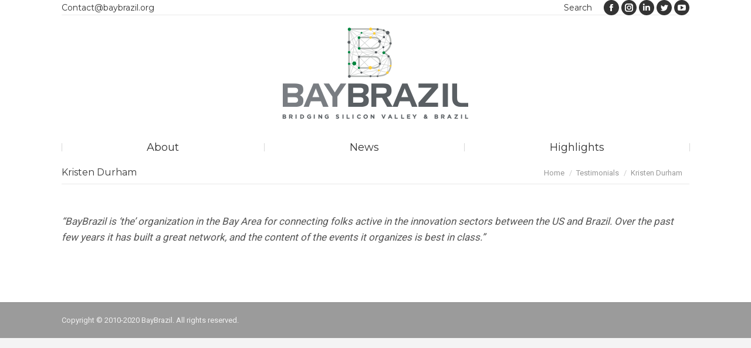

--- FILE ---
content_type: text/html; charset=UTF-8
request_url: https://www.baybrazil.org/dt_testimonials/kristen-durham
body_size: 14030
content:
<!DOCTYPE html>
<!--[if !(IE 6) | !(IE 7) | !(IE 8)  ]><!-->
<html dir="ltr" lang="en-US" prefix="og: https://ogp.me/ns#" class="no-js">
<!--<![endif]-->
<head>
	<meta charset="UTF-8" />
		<meta name="viewport" content="width=device-width, initial-scale=1, maximum-scale=1, user-scalable=0">
		<meta name="theme-color" content="#378e22"/>	<link rel="profile" href="https://gmpg.org/xfn/11" />
	<title>Kristen Durham | BayBrazil</title>

		<!-- All in One SEO 4.9.1.1 - aioseo.com -->
	<meta name="robots" content="max-image-preview:large" />
	<link rel="canonical" href="https://www.baybrazil.org/dt_testimonials/kristen-durham" />
	<meta name="generator" content="All in One SEO (AIOSEO) 4.9.1.1" />
		<meta property="og:locale" content="en_US" />
		<meta property="og:site_name" content="BayBrazil | Bridging Silicon Valley and Brazil" />
		<meta property="og:type" content="article" />
		<meta property="og:title" content="Kristen Durham | BayBrazil" />
		<meta property="og:url" content="https://www.baybrazil.org/dt_testimonials/kristen-durham" />
		<meta property="article:published_time" content="2016-06-14T22:33:22+00:00" />
		<meta property="article:modified_time" content="2016-08-16T21:44:11+00:00" />
		<meta name="twitter:card" content="summary_large_image" />
		<meta name="twitter:title" content="Kristen Durham | BayBrazil" />
		<script type="application/ld+json" class="aioseo-schema">
			{"@context":"https:\/\/schema.org","@graph":[{"@type":"BreadcrumbList","@id":"https:\/\/www.baybrazil.org\/dt_testimonials\/kristen-durham#breadcrumblist","itemListElement":[{"@type":"ListItem","@id":"https:\/\/www.baybrazil.org#listItem","position":1,"name":"Home","item":"https:\/\/www.baybrazil.org","nextItem":{"@type":"ListItem","@id":"https:\/\/www.baybrazil.org\/dt_testimonials#listItem","name":"Testimonials"}},{"@type":"ListItem","@id":"https:\/\/www.baybrazil.org\/dt_testimonials#listItem","position":2,"name":"Testimonials","item":"https:\/\/www.baybrazil.org\/dt_testimonials","nextItem":{"@type":"ListItem","@id":"https:\/\/www.baybrazil.org\/dt_testimonials_category\/home-testimonials#listItem","name":"Home-Testimonials"},"previousItem":{"@type":"ListItem","@id":"https:\/\/www.baybrazil.org#listItem","name":"Home"}},{"@type":"ListItem","@id":"https:\/\/www.baybrazil.org\/dt_testimonials_category\/home-testimonials#listItem","position":3,"name":"Home-Testimonials","item":"https:\/\/www.baybrazil.org\/dt_testimonials_category\/home-testimonials","nextItem":{"@type":"ListItem","@id":"https:\/\/www.baybrazil.org\/dt_testimonials\/kristen-durham#listItem","name":"Kristen Durham"},"previousItem":{"@type":"ListItem","@id":"https:\/\/www.baybrazil.org\/dt_testimonials#listItem","name":"Testimonials"}},{"@type":"ListItem","@id":"https:\/\/www.baybrazil.org\/dt_testimonials\/kristen-durham#listItem","position":4,"name":"Kristen Durham","previousItem":{"@type":"ListItem","@id":"https:\/\/www.baybrazil.org\/dt_testimonials_category\/home-testimonials#listItem","name":"Home-Testimonials"}}]},{"@type":"Organization","@id":"https:\/\/www.baybrazil.org\/#organization","name":"BayBrazil","description":"Bridging Silicon Valley and Brazil","url":"https:\/\/www.baybrazil.org\/"},{"@type":"WebPage","@id":"https:\/\/www.baybrazil.org\/dt_testimonials\/kristen-durham#webpage","url":"https:\/\/www.baybrazil.org\/dt_testimonials\/kristen-durham","name":"Kristen Durham | BayBrazil","inLanguage":"en-US","isPartOf":{"@id":"https:\/\/www.baybrazil.org\/#website"},"breadcrumb":{"@id":"https:\/\/www.baybrazil.org\/dt_testimonials\/kristen-durham#breadcrumblist"},"image":{"@type":"ImageObject","url":"https:\/\/www.baybrazil.org\/wp-content\/uploads\/Kristen-Durham-1.jpg","@id":"https:\/\/www.baybrazil.org\/dt_testimonials\/kristen-durham\/#mainImage","width":100,"height":100},"primaryImageOfPage":{"@id":"https:\/\/www.baybrazil.org\/dt_testimonials\/kristen-durham#mainImage"},"datePublished":"2016-06-14T15:33:22-07:00","dateModified":"2016-08-16T14:44:11-07:00"},{"@type":"WebSite","@id":"https:\/\/www.baybrazil.org\/#website","url":"https:\/\/www.baybrazil.org\/","name":"BayBrazil","description":"Bridging Silicon Valley and Brazil","inLanguage":"en-US","publisher":{"@id":"https:\/\/www.baybrazil.org\/#organization"}}]}
		</script>
		<!-- All in One SEO -->

<link rel='dns-prefetch' href='//cdnjs.cloudflare.com' />
<link rel='dns-prefetch' href='//fonts.googleapis.com' />
<link rel="alternate" type="application/rss+xml" title="BayBrazil &raquo; Feed" href="https://www.baybrazil.org/feed" />
<link rel="alternate" type="application/rss+xml" title="BayBrazil &raquo; Comments Feed" href="https://www.baybrazil.org/comments/feed" />
<link rel="alternate" title="oEmbed (JSON)" type="application/json+oembed" href="https://www.baybrazil.org/wp-json/oembed/1.0/embed?url=https%3A%2F%2Fwww.baybrazil.org%2Fdt_testimonials%2Fkristen-durham" />
<link rel="alternate" title="oEmbed (XML)" type="text/xml+oembed" href="https://www.baybrazil.org/wp-json/oembed/1.0/embed?url=https%3A%2F%2Fwww.baybrazil.org%2Fdt_testimonials%2Fkristen-durham&#038;format=xml" />
<style id='wp-img-auto-sizes-contain-inline-css' type='text/css'>
img:is([sizes=auto i],[sizes^="auto," i]){contain-intrinsic-size:3000px 1500px}
/*# sourceURL=wp-img-auto-sizes-contain-inline-css */
</style>
<link rel='stylesheet' id='layerslider-css' href='https://www.baybrazil.org/wp-content/plugins/LayerSlider/static/layerslider/css/layerslider.css?ver=6.10.2' type='text/css' media='all' />
<link rel='stylesheet' id='ls-google-fonts-css' href='https://fonts.googleapis.com/css?family=Lato:100,300,regular,700,900%7COpen+Sans:300%7CIndie+Flower:regular%7COswald:300,regular,700&#038;subset=latin%2Clatin-ext' type='text/css' media='all' />
<style id='wp-emoji-styles-inline-css' type='text/css'>

	img.wp-smiley, img.emoji {
		display: inline !important;
		border: none !important;
		box-shadow: none !important;
		height: 1em !important;
		width: 1em !important;
		margin: 0 0.07em !important;
		vertical-align: -0.1em !important;
		background: none !important;
		padding: 0 !important;
	}
/*# sourceURL=wp-emoji-styles-inline-css */
</style>
<style id='wp-block-library-inline-css' type='text/css'>
:root{--wp-block-synced-color:#7a00df;--wp-block-synced-color--rgb:122,0,223;--wp-bound-block-color:var(--wp-block-synced-color);--wp-editor-canvas-background:#ddd;--wp-admin-theme-color:#007cba;--wp-admin-theme-color--rgb:0,124,186;--wp-admin-theme-color-darker-10:#006ba1;--wp-admin-theme-color-darker-10--rgb:0,107,160.5;--wp-admin-theme-color-darker-20:#005a87;--wp-admin-theme-color-darker-20--rgb:0,90,135;--wp-admin-border-width-focus:2px}@media (min-resolution:192dpi){:root{--wp-admin-border-width-focus:1.5px}}.wp-element-button{cursor:pointer}:root .has-very-light-gray-background-color{background-color:#eee}:root .has-very-dark-gray-background-color{background-color:#313131}:root .has-very-light-gray-color{color:#eee}:root .has-very-dark-gray-color{color:#313131}:root .has-vivid-green-cyan-to-vivid-cyan-blue-gradient-background{background:linear-gradient(135deg,#00d084,#0693e3)}:root .has-purple-crush-gradient-background{background:linear-gradient(135deg,#34e2e4,#4721fb 50%,#ab1dfe)}:root .has-hazy-dawn-gradient-background{background:linear-gradient(135deg,#faaca8,#dad0ec)}:root .has-subdued-olive-gradient-background{background:linear-gradient(135deg,#fafae1,#67a671)}:root .has-atomic-cream-gradient-background{background:linear-gradient(135deg,#fdd79a,#004a59)}:root .has-nightshade-gradient-background{background:linear-gradient(135deg,#330968,#31cdcf)}:root .has-midnight-gradient-background{background:linear-gradient(135deg,#020381,#2874fc)}:root{--wp--preset--font-size--normal:16px;--wp--preset--font-size--huge:42px}.has-regular-font-size{font-size:1em}.has-larger-font-size{font-size:2.625em}.has-normal-font-size{font-size:var(--wp--preset--font-size--normal)}.has-huge-font-size{font-size:var(--wp--preset--font-size--huge)}.has-text-align-center{text-align:center}.has-text-align-left{text-align:left}.has-text-align-right{text-align:right}.has-fit-text{white-space:nowrap!important}#end-resizable-editor-section{display:none}.aligncenter{clear:both}.items-justified-left{justify-content:flex-start}.items-justified-center{justify-content:center}.items-justified-right{justify-content:flex-end}.items-justified-space-between{justify-content:space-between}.screen-reader-text{border:0;clip-path:inset(50%);height:1px;margin:-1px;overflow:hidden;padding:0;position:absolute;width:1px;word-wrap:normal!important}.screen-reader-text:focus{background-color:#ddd;clip-path:none;color:#444;display:block;font-size:1em;height:auto;left:5px;line-height:normal;padding:15px 23px 14px;text-decoration:none;top:5px;width:auto;z-index:100000}html :where(.has-border-color){border-style:solid}html :where([style*=border-top-color]){border-top-style:solid}html :where([style*=border-right-color]){border-right-style:solid}html :where([style*=border-bottom-color]){border-bottom-style:solid}html :where([style*=border-left-color]){border-left-style:solid}html :where([style*=border-width]){border-style:solid}html :where([style*=border-top-width]){border-top-style:solid}html :where([style*=border-right-width]){border-right-style:solid}html :where([style*=border-bottom-width]){border-bottom-style:solid}html :where([style*=border-left-width]){border-left-style:solid}html :where(img[class*=wp-image-]){height:auto;max-width:100%}:where(figure){margin:0 0 1em}html :where(.is-position-sticky){--wp-admin--admin-bar--position-offset:var(--wp-admin--admin-bar--height,0px)}@media screen and (max-width:600px){html :where(.is-position-sticky){--wp-admin--admin-bar--position-offset:0px}}

/*# sourceURL=wp-block-library-inline-css */
</style><style id='global-styles-inline-css' type='text/css'>
:root{--wp--preset--aspect-ratio--square: 1;--wp--preset--aspect-ratio--4-3: 4/3;--wp--preset--aspect-ratio--3-4: 3/4;--wp--preset--aspect-ratio--3-2: 3/2;--wp--preset--aspect-ratio--2-3: 2/3;--wp--preset--aspect-ratio--16-9: 16/9;--wp--preset--aspect-ratio--9-16: 9/16;--wp--preset--color--black: #000000;--wp--preset--color--cyan-bluish-gray: #abb8c3;--wp--preset--color--white: #FFF;--wp--preset--color--pale-pink: #f78da7;--wp--preset--color--vivid-red: #cf2e2e;--wp--preset--color--luminous-vivid-orange: #ff6900;--wp--preset--color--luminous-vivid-amber: #fcb900;--wp--preset--color--light-green-cyan: #7bdcb5;--wp--preset--color--vivid-green-cyan: #00d084;--wp--preset--color--pale-cyan-blue: #8ed1fc;--wp--preset--color--vivid-cyan-blue: #0693e3;--wp--preset--color--vivid-purple: #9b51e0;--wp--preset--color--accent: #378e22;--wp--preset--color--dark-gray: #111;--wp--preset--color--light-gray: #767676;--wp--preset--gradient--vivid-cyan-blue-to-vivid-purple: linear-gradient(135deg,rgb(6,147,227) 0%,rgb(155,81,224) 100%);--wp--preset--gradient--light-green-cyan-to-vivid-green-cyan: linear-gradient(135deg,rgb(122,220,180) 0%,rgb(0,208,130) 100%);--wp--preset--gradient--luminous-vivid-amber-to-luminous-vivid-orange: linear-gradient(135deg,rgb(252,185,0) 0%,rgb(255,105,0) 100%);--wp--preset--gradient--luminous-vivid-orange-to-vivid-red: linear-gradient(135deg,rgb(255,105,0) 0%,rgb(207,46,46) 100%);--wp--preset--gradient--very-light-gray-to-cyan-bluish-gray: linear-gradient(135deg,rgb(238,238,238) 0%,rgb(169,184,195) 100%);--wp--preset--gradient--cool-to-warm-spectrum: linear-gradient(135deg,rgb(74,234,220) 0%,rgb(151,120,209) 20%,rgb(207,42,186) 40%,rgb(238,44,130) 60%,rgb(251,105,98) 80%,rgb(254,248,76) 100%);--wp--preset--gradient--blush-light-purple: linear-gradient(135deg,rgb(255,206,236) 0%,rgb(152,150,240) 100%);--wp--preset--gradient--blush-bordeaux: linear-gradient(135deg,rgb(254,205,165) 0%,rgb(254,45,45) 50%,rgb(107,0,62) 100%);--wp--preset--gradient--luminous-dusk: linear-gradient(135deg,rgb(255,203,112) 0%,rgb(199,81,192) 50%,rgb(65,88,208) 100%);--wp--preset--gradient--pale-ocean: linear-gradient(135deg,rgb(255,245,203) 0%,rgb(182,227,212) 50%,rgb(51,167,181) 100%);--wp--preset--gradient--electric-grass: linear-gradient(135deg,rgb(202,248,128) 0%,rgb(113,206,126) 100%);--wp--preset--gradient--midnight: linear-gradient(135deg,rgb(2,3,129) 0%,rgb(40,116,252) 100%);--wp--preset--font-size--small: 13px;--wp--preset--font-size--medium: 20px;--wp--preset--font-size--large: 36px;--wp--preset--font-size--x-large: 42px;--wp--preset--spacing--20: 0.44rem;--wp--preset--spacing--30: 0.67rem;--wp--preset--spacing--40: 1rem;--wp--preset--spacing--50: 1.5rem;--wp--preset--spacing--60: 2.25rem;--wp--preset--spacing--70: 3.38rem;--wp--preset--spacing--80: 5.06rem;--wp--preset--shadow--natural: 6px 6px 9px rgba(0, 0, 0, 0.2);--wp--preset--shadow--deep: 12px 12px 50px rgba(0, 0, 0, 0.4);--wp--preset--shadow--sharp: 6px 6px 0px rgba(0, 0, 0, 0.2);--wp--preset--shadow--outlined: 6px 6px 0px -3px rgb(255, 255, 255), 6px 6px rgb(0, 0, 0);--wp--preset--shadow--crisp: 6px 6px 0px rgb(0, 0, 0);}:where(.is-layout-flex){gap: 0.5em;}:where(.is-layout-grid){gap: 0.5em;}body .is-layout-flex{display: flex;}.is-layout-flex{flex-wrap: wrap;align-items: center;}.is-layout-flex > :is(*, div){margin: 0;}body .is-layout-grid{display: grid;}.is-layout-grid > :is(*, div){margin: 0;}:where(.wp-block-columns.is-layout-flex){gap: 2em;}:where(.wp-block-columns.is-layout-grid){gap: 2em;}:where(.wp-block-post-template.is-layout-flex){gap: 1.25em;}:where(.wp-block-post-template.is-layout-grid){gap: 1.25em;}.has-black-color{color: var(--wp--preset--color--black) !important;}.has-cyan-bluish-gray-color{color: var(--wp--preset--color--cyan-bluish-gray) !important;}.has-white-color{color: var(--wp--preset--color--white) !important;}.has-pale-pink-color{color: var(--wp--preset--color--pale-pink) !important;}.has-vivid-red-color{color: var(--wp--preset--color--vivid-red) !important;}.has-luminous-vivid-orange-color{color: var(--wp--preset--color--luminous-vivid-orange) !important;}.has-luminous-vivid-amber-color{color: var(--wp--preset--color--luminous-vivid-amber) !important;}.has-light-green-cyan-color{color: var(--wp--preset--color--light-green-cyan) !important;}.has-vivid-green-cyan-color{color: var(--wp--preset--color--vivid-green-cyan) !important;}.has-pale-cyan-blue-color{color: var(--wp--preset--color--pale-cyan-blue) !important;}.has-vivid-cyan-blue-color{color: var(--wp--preset--color--vivid-cyan-blue) !important;}.has-vivid-purple-color{color: var(--wp--preset--color--vivid-purple) !important;}.has-black-background-color{background-color: var(--wp--preset--color--black) !important;}.has-cyan-bluish-gray-background-color{background-color: var(--wp--preset--color--cyan-bluish-gray) !important;}.has-white-background-color{background-color: var(--wp--preset--color--white) !important;}.has-pale-pink-background-color{background-color: var(--wp--preset--color--pale-pink) !important;}.has-vivid-red-background-color{background-color: var(--wp--preset--color--vivid-red) !important;}.has-luminous-vivid-orange-background-color{background-color: var(--wp--preset--color--luminous-vivid-orange) !important;}.has-luminous-vivid-amber-background-color{background-color: var(--wp--preset--color--luminous-vivid-amber) !important;}.has-light-green-cyan-background-color{background-color: var(--wp--preset--color--light-green-cyan) !important;}.has-vivid-green-cyan-background-color{background-color: var(--wp--preset--color--vivid-green-cyan) !important;}.has-pale-cyan-blue-background-color{background-color: var(--wp--preset--color--pale-cyan-blue) !important;}.has-vivid-cyan-blue-background-color{background-color: var(--wp--preset--color--vivid-cyan-blue) !important;}.has-vivid-purple-background-color{background-color: var(--wp--preset--color--vivid-purple) !important;}.has-black-border-color{border-color: var(--wp--preset--color--black) !important;}.has-cyan-bluish-gray-border-color{border-color: var(--wp--preset--color--cyan-bluish-gray) !important;}.has-white-border-color{border-color: var(--wp--preset--color--white) !important;}.has-pale-pink-border-color{border-color: var(--wp--preset--color--pale-pink) !important;}.has-vivid-red-border-color{border-color: var(--wp--preset--color--vivid-red) !important;}.has-luminous-vivid-orange-border-color{border-color: var(--wp--preset--color--luminous-vivid-orange) !important;}.has-luminous-vivid-amber-border-color{border-color: var(--wp--preset--color--luminous-vivid-amber) !important;}.has-light-green-cyan-border-color{border-color: var(--wp--preset--color--light-green-cyan) !important;}.has-vivid-green-cyan-border-color{border-color: var(--wp--preset--color--vivid-green-cyan) !important;}.has-pale-cyan-blue-border-color{border-color: var(--wp--preset--color--pale-cyan-blue) !important;}.has-vivid-cyan-blue-border-color{border-color: var(--wp--preset--color--vivid-cyan-blue) !important;}.has-vivid-purple-border-color{border-color: var(--wp--preset--color--vivid-purple) !important;}.has-vivid-cyan-blue-to-vivid-purple-gradient-background{background: var(--wp--preset--gradient--vivid-cyan-blue-to-vivid-purple) !important;}.has-light-green-cyan-to-vivid-green-cyan-gradient-background{background: var(--wp--preset--gradient--light-green-cyan-to-vivid-green-cyan) !important;}.has-luminous-vivid-amber-to-luminous-vivid-orange-gradient-background{background: var(--wp--preset--gradient--luminous-vivid-amber-to-luminous-vivid-orange) !important;}.has-luminous-vivid-orange-to-vivid-red-gradient-background{background: var(--wp--preset--gradient--luminous-vivid-orange-to-vivid-red) !important;}.has-very-light-gray-to-cyan-bluish-gray-gradient-background{background: var(--wp--preset--gradient--very-light-gray-to-cyan-bluish-gray) !important;}.has-cool-to-warm-spectrum-gradient-background{background: var(--wp--preset--gradient--cool-to-warm-spectrum) !important;}.has-blush-light-purple-gradient-background{background: var(--wp--preset--gradient--blush-light-purple) !important;}.has-blush-bordeaux-gradient-background{background: var(--wp--preset--gradient--blush-bordeaux) !important;}.has-luminous-dusk-gradient-background{background: var(--wp--preset--gradient--luminous-dusk) !important;}.has-pale-ocean-gradient-background{background: var(--wp--preset--gradient--pale-ocean) !important;}.has-electric-grass-gradient-background{background: var(--wp--preset--gradient--electric-grass) !important;}.has-midnight-gradient-background{background: var(--wp--preset--gradient--midnight) !important;}.has-small-font-size{font-size: var(--wp--preset--font-size--small) !important;}.has-medium-font-size{font-size: var(--wp--preset--font-size--medium) !important;}.has-large-font-size{font-size: var(--wp--preset--font-size--large) !important;}.has-x-large-font-size{font-size: var(--wp--preset--font-size--x-large) !important;}
/*# sourceURL=global-styles-inline-css */
</style>

<style id='classic-theme-styles-inline-css' type='text/css'>
/*! This file is auto-generated */
.wp-block-button__link{color:#fff;background-color:#32373c;border-radius:9999px;box-shadow:none;text-decoration:none;padding:calc(.667em + 2px) calc(1.333em + 2px);font-size:1.125em}.wp-block-file__button{background:#32373c;color:#fff;text-decoration:none}
/*# sourceURL=/wp-includes/css/classic-themes.min.css */
</style>
<link rel='stylesheet' id='contact-form-7-css' href='https://www.baybrazil.org/wp-content/plugins/contact-form-7/includes/css/styles.css?ver=6.1.4' type='text/css' media='all' />
<link rel='stylesheet' id='go-pricing-styles-css' href='https://www.baybrazil.org/wp-content/plugins/go_pricing/assets/css/go_pricing_styles.css?ver=3.4' type='text/css' media='all' />
<link rel='stylesheet' id='collapscore-css-css' href='https://www.baybrazil.org/wp-content/plugins/jquery-collapse-o-matic/css/core_style.css?ver=1.0' type='text/css' media='all' />
<link rel='stylesheet' id='collapseomatic-css-css' href='https://www.baybrazil.org/wp-content/plugins/jquery-collapse-o-matic/css/light_style.css?ver=1.6' type='text/css' media='all' />
<link rel='stylesheet' id='the7-font-css' href='https://www.baybrazil.org/wp-content/themes/dt-the7/fonts/icomoon-the7-font/icomoon-the7-font.min.css?ver=11.9.1' type='text/css' media='all' />
<link rel='stylesheet' id='the7-awesome-fonts-css' href='https://www.baybrazil.org/wp-content/themes/dt-the7/fonts/FontAwesome/css/all.min.css?ver=11.9.1' type='text/css' media='all' />
<link rel='stylesheet' id='the7-awesome-fonts-back-css' href='https://www.baybrazil.org/wp-content/themes/dt-the7/fonts/FontAwesome/back-compat.min.css?ver=11.9.1' type='text/css' media='all' />
<link rel='stylesheet' id='the7-Defaults-css' href='https://www.baybrazil.org/wp-content/uploads/smile_fonts/Defaults/Defaults.css?ver=6.9' type='text/css' media='all' />
<link rel='stylesheet' id='dt-web-fonts-css' href='https://fonts.googleapis.com/css?family=Roboto:400,500,600,700%7CMontserrat:400,600,700%7CAbril+Fatface:400,600,700' type='text/css' media='all' />
<link rel='stylesheet' id='dt-main-css' href='https://www.baybrazil.org/wp-content/themes/dt-the7/css/main.min.css?ver=11.9.1' type='text/css' media='all' />
<style id='dt-main-inline-css' type='text/css'>
body #load {
  display: block;
  height: 100%;
  overflow: hidden;
  position: fixed;
  width: 100%;
  z-index: 9901;
  opacity: 1;
  visibility: visible;
  transition: all .35s ease-out;
}
.load-wrap {
  width: 100%;
  height: 100%;
  background-position: center center;
  background-repeat: no-repeat;
  text-align: center;
  display: -ms-flexbox;
  display: -ms-flex;
  display: flex;
  -ms-align-items: center;
  -ms-flex-align: center;
  align-items: center;
  -ms-flex-flow: column wrap;
  flex-flow: column wrap;
  -ms-flex-pack: center;
  -ms-justify-content: center;
  justify-content: center;
}
.load-wrap > svg {
  position: absolute;
  top: 50%;
  left: 50%;
  transform: translate(-50%,-50%);
}
#load {
  background: var(--the7-elementor-beautiful-loading-bg,rgba(255,255,255,0.75));
  --the7-beautiful-spinner-color2: var(--the7-beautiful-spinner-color,rgba(0,133,62,0.75));
}

/*# sourceURL=dt-main-inline-css */
</style>
<link rel='stylesheet' id='the7-custom-scrollbar-css' href='https://www.baybrazil.org/wp-content/themes/dt-the7/lib/custom-scrollbar/custom-scrollbar.min.css?ver=11.9.1' type='text/css' media='all' />
<link rel='stylesheet' id='the7-wpbakery-css' href='https://www.baybrazil.org/wp-content/themes/dt-the7/css/wpbakery.min.css?ver=11.9.1' type='text/css' media='all' />
<link rel='stylesheet' id='the7-core-css' href='https://www.baybrazil.org/wp-content/plugins/dt-the7-core/assets/css/post-type.min.css?ver=2.7.12' type='text/css' media='all' />
<link rel='stylesheet' id='the7-css-vars-css' href='https://www.baybrazil.org/wp-content/uploads/the7-css/css-vars.css?ver=869636ea0567' type='text/css' media='all' />
<link rel='stylesheet' id='dt-custom-css' href='https://www.baybrazil.org/wp-content/uploads/the7-css/custom.css?ver=869636ea0567' type='text/css' media='all' />
<link rel='stylesheet' id='dt-media-css' href='https://www.baybrazil.org/wp-content/uploads/the7-css/media.css?ver=869636ea0567' type='text/css' media='all' />
<link rel='stylesheet' id='the7-mega-menu-css' href='https://www.baybrazil.org/wp-content/uploads/the7-css/mega-menu.css?ver=869636ea0567' type='text/css' media='all' />
<link rel='stylesheet' id='the7-elements-albums-portfolio-css' href='https://www.baybrazil.org/wp-content/uploads/the7-css/the7-elements-albums-portfolio.css?ver=869636ea0567' type='text/css' media='all' />
<link rel='stylesheet' id='the7-elements-css' href='https://www.baybrazil.org/wp-content/uploads/the7-css/post-type-dynamic.css?ver=869636ea0567' type='text/css' media='all' />
<link rel='stylesheet' id='style-css' href='https://www.baybrazil.org/wp-content/themes/dt-the7/style.css?ver=11.9.1' type='text/css' media='all' />
<script type="text/javascript" src="https://www.baybrazil.org/wp-includes/js/jquery/jquery.min.js?ver=3.7.1" id="jquery-core-js"></script>
<script type="text/javascript" src="https://www.baybrazil.org/wp-includes/js/jquery/jquery-migrate.min.js?ver=3.4.1" id="jquery-migrate-js"></script>
<script type="text/javascript" id="layerslider-greensock-js-extra">
/* <![CDATA[ */
var LS_Meta = {"v":"6.10.2"};
//# sourceURL=layerslider-greensock-js-extra
/* ]]> */
</script>
<script type="text/javascript" src="https://www.baybrazil.org/wp-content/plugins/LayerSlider/static/layerslider/js/greensock.js?ver=1.19.0" id="layerslider-greensock-js"></script>
<script type="text/javascript" src="https://www.baybrazil.org/wp-content/plugins/LayerSlider/static/layerslider/js/layerslider.kreaturamedia.jquery.js?ver=6.10.2" id="layerslider-js"></script>
<script type="text/javascript" src="https://www.baybrazil.org/wp-content/plugins/LayerSlider/static/layerslider/js/layerslider.transitions.js?ver=6.10.2" id="layerslider-transitions-js"></script>
<script type="text/javascript" id="gw-tweenmax-js-before">
/* <![CDATA[ */
var oldGS=window.GreenSockGlobals,oldGSQueue=window._gsQueue,oldGSDefine=window._gsDefine;window._gsDefine=null;delete(window._gsDefine);var gwGS=window.GreenSockGlobals={};
//# sourceURL=gw-tweenmax-js-before
/* ]]> */
</script>
<script type="text/javascript" src="https://cdnjs.cloudflare.com/ajax/libs/gsap/1.11.2/TweenMax.min.js" id="gw-tweenmax-js"></script>
<script type="text/javascript" id="gw-tweenmax-js-after">
/* <![CDATA[ */
try{window.GreenSockGlobals=null;window._gsQueue=null;window._gsDefine=null;delete(window.GreenSockGlobals);delete(window._gsQueue);delete(window._gsDefine);window.GreenSockGlobals=oldGS;window._gsQueue=oldGSQueue;window._gsDefine=oldGSDefine;}catch(e){}
//# sourceURL=gw-tweenmax-js-after
/* ]]> */
</script>
<script type="text/javascript" src="https://www.baybrazil.org/wp-content/plugins/revslider/public/assets/js/rbtools.min.js?ver=6.6.16" async id="tp-tools-js"></script>
<script type="text/javascript" src="https://www.baybrazil.org/wp-content/plugins/revslider/public/assets/js/rs6.min.js?ver=6.6.16" async id="revmin-js"></script>
<script type="text/javascript" id="dt-above-fold-js-extra">
/* <![CDATA[ */
var dtLocal = {"themeUrl":"https://www.baybrazil.org/wp-content/themes/dt-the7","passText":"To view this protected post, enter the password below:","moreButtonText":{"loading":"Loading...","loadMore":"Load more"},"postID":"6214","ajaxurl":"https://www.baybrazil.org/wp-admin/admin-ajax.php","REST":{"baseUrl":"https://www.baybrazil.org/wp-json/the7/v1","endpoints":{"sendMail":"/send-mail"}},"contactMessages":{"required":"One or more fields have an error. Please check and try again.","terms":"Please accept the privacy policy.","fillTheCaptchaError":"Please, fill the captcha."},"captchaSiteKey":"","ajaxNonce":"916165c885","pageData":"","themeSettings":{"smoothScroll":"off","lazyLoading":false,"desktopHeader":{"height":220},"ToggleCaptionEnabled":"disabled","ToggleCaption":"Navigation","floatingHeader":{"showAfter":220,"showMenu":true,"height":100,"logo":{"showLogo":true,"html":"\u003Cimg class=\" preload-me\" src=\"https://www.baybrazil.org/wp-content/uploads/bb_logo-float-200x-d.png\" srcset=\"https://www.baybrazil.org/wp-content/uploads/bb_logo-float-200x-d.png 200w, https://www.baybrazil.org/wp-content/uploads/bb_logo-float-200x-d.png 200w\" width=\"200\" height=\"122\"   sizes=\"200px\" alt=\"BayBrazil\" /\u003E","url":"https://www.baybrazil.org/"}},"topLine":{"floatingTopLine":{"logo":{"showLogo":false,"html":""}}},"mobileHeader":{"firstSwitchPoint":999,"secondSwitchPoint":900,"firstSwitchPointHeight":60,"secondSwitchPointHeight":60,"mobileToggleCaptionEnabled":"disabled","mobileToggleCaption":"Menu"},"stickyMobileHeaderFirstSwitch":{"logo":{"html":"\u003Cimg class=\" preload-me\" src=\"https://www.baybrazil.org/wp-content/uploads/BayBrazil-home.png\" srcset=\"https://www.baybrazil.org/wp-content/uploads/BayBrazil-home.png 214w, https://www.baybrazil.org/wp-content/uploads/BayBrazil-home.png 214w\" width=\"214\" height=\"62\"   sizes=\"214px\" alt=\"BayBrazil\" /\u003E"}},"stickyMobileHeaderSecondSwitch":{"logo":{"html":"\u003Cimg class=\" preload-me\" src=\"https://www.baybrazil.org/wp-content/uploads/BayBrazil-home.png\" srcset=\"https://www.baybrazil.org/wp-content/uploads/BayBrazil-home.png 214w, https://www.baybrazil.org/wp-content/uploads/BayBrazil-home.png 214w\" width=\"214\" height=\"62\"   sizes=\"214px\" alt=\"BayBrazil\" /\u003E"}},"sidebar":{"switchPoint":970},"boxedWidth":"1280px"},"VCMobileScreenWidth":"768"};
var dtShare = {"shareButtonText":{"facebook":"Share on Facebook","twitter":"Tweet","pinterest":"Pin it","linkedin":"Share on Linkedin","whatsapp":"Share on Whatsapp"},"overlayOpacity":"85"};
//# sourceURL=dt-above-fold-js-extra
/* ]]> */
</script>
<script type="text/javascript" src="https://www.baybrazil.org/wp-content/themes/dt-the7/js/above-the-fold.min.js?ver=11.9.1" id="dt-above-fold-js"></script>
<script type="text/javascript" src="http://www.baybrazil.org/wp-content/uploads/wpcu3er/jquery.cu3er.js?ver=6.9" id="cu3er-js"></script>
<script></script><meta name="generator" content="Powered by LayerSlider 6.10.2 - Multi-Purpose, Responsive, Parallax, Mobile-Friendly Slider Plugin for WordPress." />
<!-- LayerSlider updates and docs at: https://layerslider.kreaturamedia.com -->
<link rel="https://api.w.org/" href="https://www.baybrazil.org/wp-json/" /><link rel="alternate" title="JSON" type="application/json" href="https://www.baybrazil.org/wp-json/wp/v2/dt_testimonials/6214" /><link rel="EditURI" type="application/rsd+xml" title="RSD" href="https://www.baybrazil.org/xmlrpc.php?rsd" />
<meta name="generator" content="WordPress 6.9" />
<link rel='shortlink' href='https://www.baybrazil.org/?p=6214' />
<meta property="og:site_name" content="BayBrazil" />
<meta property="og:title" content="Kristen Durham" />
<meta property="og:description" content="&#8220;BayBrazil is ‘the’ organization in the Bay Area for connecting folks active in the innovation sectors between the US and Brazil. Over the past few years it has built a great network, and the content of the events it organizes is best in class.&#8221;  " />
<meta property="og:image" content="https://www.baybrazil.org/wp-content/uploads/Kristen-Durham-1.jpg" />
<meta property="og:url" content="https://www.baybrazil.org/dt_testimonials/kristen-durham" />
<meta property="og:type" content="article" />
<meta name="generator" content="Powered by WPBakery Page Builder - drag and drop page builder for WordPress."/>
<meta name="generator" content="Powered by Slider Revolution 6.6.16 - responsive, Mobile-Friendly Slider Plugin for WordPress with comfortable drag and drop interface." />
<script type="text/javascript" id="the7-loader-script">
document.addEventListener("DOMContentLoaded", function(event) {
	var load = document.getElementById("load");
	if(!load.classList.contains('loader-removed')){
		var removeLoading = setTimeout(function() {
			load.className += " loader-removed";
		}, 300);
	}
});
</script>
		<link rel="icon" href="https://www.baybrazil.org/wp-content/uploads/flavicon.png" type="image/png" sizes="16x16"/><script>function setREVStartSize(e){
			//window.requestAnimationFrame(function() {
				window.RSIW = window.RSIW===undefined ? window.innerWidth : window.RSIW;
				window.RSIH = window.RSIH===undefined ? window.innerHeight : window.RSIH;
				try {
					var pw = document.getElementById(e.c).parentNode.offsetWidth,
						newh;
					pw = pw===0 || isNaN(pw) || (e.l=="fullwidth" || e.layout=="fullwidth") ? window.RSIW : pw;
					e.tabw = e.tabw===undefined ? 0 : parseInt(e.tabw);
					e.thumbw = e.thumbw===undefined ? 0 : parseInt(e.thumbw);
					e.tabh = e.tabh===undefined ? 0 : parseInt(e.tabh);
					e.thumbh = e.thumbh===undefined ? 0 : parseInt(e.thumbh);
					e.tabhide = e.tabhide===undefined ? 0 : parseInt(e.tabhide);
					e.thumbhide = e.thumbhide===undefined ? 0 : parseInt(e.thumbhide);
					e.mh = e.mh===undefined || e.mh=="" || e.mh==="auto" ? 0 : parseInt(e.mh,0);
					if(e.layout==="fullscreen" || e.l==="fullscreen")
						newh = Math.max(e.mh,window.RSIH);
					else{
						e.gw = Array.isArray(e.gw) ? e.gw : [e.gw];
						for (var i in e.rl) if (e.gw[i]===undefined || e.gw[i]===0) e.gw[i] = e.gw[i-1];
						e.gh = e.el===undefined || e.el==="" || (Array.isArray(e.el) && e.el.length==0)? e.gh : e.el;
						e.gh = Array.isArray(e.gh) ? e.gh : [e.gh];
						for (var i in e.rl) if (e.gh[i]===undefined || e.gh[i]===0) e.gh[i] = e.gh[i-1];
											
						var nl = new Array(e.rl.length),
							ix = 0,
							sl;
						e.tabw = e.tabhide>=pw ? 0 : e.tabw;
						e.thumbw = e.thumbhide>=pw ? 0 : e.thumbw;
						e.tabh = e.tabhide>=pw ? 0 : e.tabh;
						e.thumbh = e.thumbhide>=pw ? 0 : e.thumbh;
						for (var i in e.rl) nl[i] = e.rl[i]<window.RSIW ? 0 : e.rl[i];
						sl = nl[0];
						for (var i in nl) if (sl>nl[i] && nl[i]>0) { sl = nl[i]; ix=i;}
						var m = pw>(e.gw[ix]+e.tabw+e.thumbw) ? 1 : (pw-(e.tabw+e.thumbw)) / (e.gw[ix]);
						newh =  (e.gh[ix] * m) + (e.tabh + e.thumbh);
					}
					var el = document.getElementById(e.c);
					if (el!==null && el) el.style.height = newh+"px";
					el = document.getElementById(e.c+"_wrapper");
					if (el!==null && el) {
						el.style.height = newh+"px";
						el.style.display = "block";
					}
				} catch(e){
					console.log("Failure at Presize of Slider:" + e)
				}
			//});
		  };</script>
<noscript><style> .wpb_animate_when_almost_visible { opacity: 1; }</style></noscript><link rel='stylesheet' id='rs-plugin-settings-css' href='https://www.baybrazil.org/wp-content/plugins/revslider/public/assets/css/rs6.css?ver=6.6.16' type='text/css' media='all' />
<style id='rs-plugin-settings-inline-css' type='text/css'>
.tp-caption a{color:#ff7302;text-shadow:none;-webkit-transition:all 0.2s ease-out;-moz-transition:all 0.2s ease-out;-o-transition:all 0.2s ease-out;-ms-transition:all 0.2s ease-out}.tp-caption a:hover{color:#ffa902}
/*# sourceURL=rs-plugin-settings-inline-css */
</style>
</head>
<body id="the7-body" class="wp-singular dt_testimonials-template-default single single-dt_testimonials postid-6214 wp-embed-responsive wp-theme-dt-the7 the7-core-ver-2.7.12 no-comments dt-responsive-on right-mobile-menu-close-icon ouside-menu-close-icon mobile-hamburger-close-bg-enable mobile-hamburger-close-bg-hover-enable  fade-medium-mobile-menu-close-icon fade-medium-menu-close-icon accent-gradient srcset-enabled btn-flat custom-btn-color custom-btn-hover-color phantom-fade phantom-shadow-decoration phantom-custom-logo-on sticky-mobile-header top-header first-switch-logo-left first-switch-menu-right second-switch-logo-left second-switch-menu-right right-mobile-menu layzr-loading-on no-avatars popup-message-style the7-ver-11.9.1 dt-fa-compatibility wpb-js-composer js-comp-ver-7.0 vc_responsive">
<!-- The7 11.9.1 -->
<div id="load" class="ring-loader">
	<div class="load-wrap">
<style type="text/css">
    .the7-spinner {
        width: 72px;
        height: 72px;
        position: relative;
    }
    .the7-spinner > div {
        border-radius: 50%;
        width: 9px;
        left: 0;
        box-sizing: border-box;
        display: block;
        position: absolute;
        border: 9px solid #fff;
        width: 72px;
        height: 72px;
    }
    .the7-spinner-ring-bg{
        opacity: 0.25;
    }
    div.the7-spinner-ring {
        animation: spinner-animation 0.8s cubic-bezier(1, 1, 1, 1) infinite;
        border-color:var(--the7-beautiful-spinner-color2) transparent transparent transparent;
    }

    @keyframes spinner-animation{
        from{
            transform: rotate(0deg);
        }
        to {
            transform: rotate(360deg);
        }
    }
</style>

<div class="the7-spinner">
    <div class="the7-spinner-ring-bg"></div>
    <div class="the7-spinner-ring"></div>
</div></div>
</div>
<div id="page" >
	<a class="skip-link screen-reader-text" href="#content">Skip to content</a>

<div class="masthead classic-header justify logo-center widgets full-height dividers surround shadow-mobile-header-decoration small-mobile-menu-icon mobile-menu-icon-bg-on mobile-menu-icon-hover-bg-on show-sub-menu-on-hover show-device-logo show-mobile-logo"  role="banner">

	<div class="top-bar line-content">
	<div class="top-bar-bg" ></div>
	<div class="left-widgets mini-widgets"><span class="mini-contacts email show-on-desktop in-top-bar-left in-menu-second-switch">Contact@baybrazil.org</span></div><div class="right-widgets mini-widgets"><div class="mini-search show-on-desktop in-top-bar-right near-logo-second-switch popup-search custom-icon"><form class="searchform mini-widget-searchform" role="search" method="get" action="https://www.baybrazil.org/">

	<div class="screen-reader-text">Search:</div>

	
		<a href="" class="submit mini-icon-off"><span>Search</span></a>
		<div class="popup-search-wrap">
			<input type="text" class="field searchform-s" name="s" value="" placeholder="Type and hit enter &hellip;" title="Search form"/>
			<a href="" class="search-icon"><i class="the7-mw-icon-search-bold"></i></a>
		</div>

			<input type="submit" class="assistive-text searchsubmit" value="Go!"/>
</form>
</div><div class="soc-ico show-on-desktop in-top-bar-right hide-on-second-switch custom-bg disabled-border border-off hover-accent-bg hover-disabled-border  hover-border-off"><a title="Facebook page opens in new window" href="https://www.facebook.com/baybrazil" target="_blank" class="facebook"><span class="soc-font-icon"></span><span class="screen-reader-text">Facebook page opens in new window</span></a><a title="Instagram page opens in new window" href="https://www.instagram.com/baybrazil/" target="_blank" class="instagram"><span class="soc-font-icon"></span><span class="screen-reader-text">Instagram page opens in new window</span></a><a title="Linkedin page opens in new window" href="https://www.linkedin.com/company/baybrazil" target="_blank" class="linkedin"><span class="soc-font-icon"></span><span class="screen-reader-text">Linkedin page opens in new window</span></a><a title="Twitter page opens in new window" href="https://twitter.com/Baybrazil" target="_blank" class="twitter"><span class="soc-font-icon"></span><span class="screen-reader-text">Twitter page opens in new window</span></a><a title="YouTube page opens in new window" href="https://www.youtube.com/c/BaybrazilOrg " target="_blank" class="you-tube"><span class="soc-font-icon"></span><span class="screen-reader-text">YouTube page opens in new window</span></a></div></div></div>

	<header class="header-bar">

		<div class="branding">
	<div id="site-title" class="assistive-text">BayBrazil</div>
	<div id="site-description" class="assistive-text">Bridging Silicon Valley and Brazil</div>
	<a class="" href="https://www.baybrazil.org/"><img class=" preload-me" src="https://www.baybrazil.org/wp-content/uploads/bb_logo-350x-dark.png" srcset="https://www.baybrazil.org/wp-content/uploads/bb_logo-350x-dark.png 350w, https://www.baybrazil.org/wp-content/uploads/bb_logo-350x-dark.png 350w" width="350" height="199"   sizes="350px" alt="BayBrazil" /><img class="mobile-logo preload-me" src="https://www.baybrazil.org/wp-content/uploads/BayBrazil-home.png" srcset="https://www.baybrazil.org/wp-content/uploads/BayBrazil-home.png 214w, https://www.baybrazil.org/wp-content/uploads/BayBrazil-home.png 214w" width="214" height="62"   sizes="214px" alt="BayBrazil" /></a><div class="mini-widgets"></div><div class="mini-widgets"></div></div>

		<nav class="navigation">

			<ul id="primary-menu" class="main-nav underline-decoration downwards-line gradient-hover"><li class="menu-item menu-item-type-post_type menu-item-object-page menu-item-has-children menu-item-7487 first has-children depth-0"><a href='https://www.baybrazil.org/about-us' class='not-clickable-item' data-level='1'><span class="menu-item-text"><span class="menu-text">About</span></span></a><ul class="sub-nav hover-style-bg"><li class="menu-item menu-item-type-post_type menu-item-object-page menu-item-7335 first depth-1"><a href='https://www.baybrazil.org/our-team-new' data-level='2'><span class="menu-item-text"><span class="menu-text">Who we are</span></span></a></li> <li class="menu-item menu-item-type-post_type menu-item-object-page menu-item-7336 depth-1"><a href='https://www.baybrazil.org/corporate-partners' data-level='2'><span class="menu-item-text"><span class="menu-text">Corporate Partners</span></span></a></li> <li class="menu-item menu-item-type-post_type menu-item-object-page menu-item-7334 depth-1"><a href='https://www.baybrazil.org/impact' data-level='2'><span class="menu-item-text"><span class="menu-text">Our Impact</span></span></a></li> <li class="menu-item menu-item-type-post_type menu-item-object-page menu-item-40282 depth-1"><a href='https://www.baybrazil.org/baybrazil-fellowship-2' data-level='2'><span class="menu-item-text"><span class="menu-text">Fellowship</span></span></a></li> <li class="menu-item menu-item-type-post_type menu-item-object-page menu-item-35756 depth-1"><a href='https://www.baybrazil.org/testimonials' data-level='2'><span class="menu-item-text"><span class="menu-text">Members Feedback</span></span></a></li> <li class="menu-item menu-item-type-post_type menu-item-object-page menu-item-38187 depth-1"><a href='https://www.baybrazil.org/donate-to-baybrazil' data-level='2'><span class="menu-item-text"><span class="menu-text">Donate to BayBrazil</span></span></a></li> </ul></li> <li class="menu-item menu-item-type-taxonomy menu-item-object-category menu-item-has-children menu-item-7460 has-children depth-0"><a href='https://www.baybrazil.org/category/news' class='not-clickable-item' data-level='1'><span class="menu-item-text"><span class="menu-text">News</span></span></a><ul class="sub-nav hover-style-bg"><li class="menu-item menu-item-type-custom menu-item-object-custom menu-item-40245 first depth-1"><a href='https://www.baybrazil.org/category/news' data-level='2'><span class="menu-item-text"><span class="menu-text">Deals &#038; Investments</span></span></a></li> <li class="menu-item menu-item-type-post_type menu-item-object-post menu-item-40177 depth-1"><a href='https://www.baybrazil.org/baybrazil-in-the-news' data-level='2'><span class="menu-item-text"><span class="menu-text">BayBrazil in the News</span></span></a></li> <li class="menu-item menu-item-type-taxonomy menu-item-object-category menu-item-1977 depth-1"><a href='https://www.baybrazil.org/category/baybrazilians' data-level='2'><span class="menu-item-text"><span class="menu-text">BayBrazilians</span></span></a></li> <li class="menu-item menu-item-type-taxonomy menu-item-object-category menu-item-38733 depth-1"><a href='https://www.baybrazil.org/category/community-articles' data-level='2'><span class="menu-item-text"><span class="menu-text">Community Articles</span></span></a></li> </ul></li> <li class="menu-item menu-item-type-taxonomy menu-item-object-category menu-item-has-children menu-item-7398 last has-children depth-0"><a href='https://www.baybrazil.org/category/events' title='Activities' class='not-clickable-item' data-level='1'><span class="menu-item-text"><span class="menu-text">Highlights</span></span></a><ul class="sub-nav hover-style-bg"><li class="menu-item menu-item-type-post_type menu-item-object-page menu-item-has-children menu-item-38942 first has-children depth-1"><a href='https://www.baybrazil.org/exclusive-events' class='not-clickable-item' data-level='2'><span class="menu-item-text"><span class="menu-text">Exclusive Events</span></span></a><ul class="sub-nav hover-style-bg"><li class="menu-item menu-item-type-post_type menu-item-object-post menu-item-39813 first depth-2"><a href='https://www.baybrazil.org/summit2021' data-level='3'><span class="menu-item-text"><span class="menu-text">Latin America Digital Summit</span></span></a></li> <li class="menu-item menu-item-type-taxonomy menu-item-object-category menu-item-38734 depth-2"><a href='https://www.baybrazil.org/category/events' data-level='3'><span class="menu-item-text"><span class="menu-text">In-Person Events</span></span></a></li> <li class="menu-item menu-item-type-custom menu-item-object-custom menu-item-39130 depth-2"><a href='https://www.baybrazilconference.org/conference' data-level='3'><span class="menu-item-text"><span class="menu-text">Annual Conference</span></span></a></li> </ul></li> <li class="menu-item menu-item-type-post_type menu-item-object-page menu-item-38943 depth-1"><a href='https://www.baybrazil.org/hosting-international-delegations' data-level='2'><span class="menu-item-text"><span class="menu-text">Benchmarking &#038; Meetings</span></span></a></li> <li class="menu-item menu-item-type-post_type menu-item-object-page menu-item-39430 depth-1"><a href='https://www.baybrazil.org/latest/leadership-program-with-brazilian-foundations' data-level='2'><span class="menu-item-text"><span class="menu-text">Leadership program</span></span></a></li> <li class="menu-item menu-item-type-post_type menu-item-object-page menu-item-has-children menu-item-39242 has-children depth-1"><a href='https://www.baybrazil.org/baybrazil-2021-social-impact-initiative-post' class='not-clickable-item' data-level='2'><span class="menu-item-text"><span class="menu-text">Social Impact</span></span></a><ul class="sub-nav hover-style-bg"><li class="menu-item menu-item-type-custom menu-item-object-custom menu-item-39528 first depth-2"><a href='https://www.baybrazil.org/baybrazil-2021-social-impact-initiative-post' data-level='3'><span class="menu-item-text"><span class="menu-text">Social Impact Program</span></span></a></li> <li class="menu-item menu-item-type-post_type menu-item-object-post menu-item-39896 depth-2"><a href='https://www.baybrazil.org/2022-batch' data-level='3'><span class="menu-item-text"><span class="menu-text">2022 batch</span></span></a></li> <li class="menu-item menu-item-type-post_type menu-item-object-page menu-item-39526 depth-2"><a href='https://www.baybrazil.org/2021-batch' data-level='3'><span class="menu-item-text"><span class="menu-text">2021 batch</span></span></a></li> </ul></li> <li class="menu-item menu-item-type-taxonomy menu-item-object-category menu-item-38912 depth-1"><a href='https://www.baybrazil.org/category/tete-a-tech-series' data-level='2'><span class="menu-item-text"><span class="menu-text">Tête-a-Tech Series</span></span></a></li> <li class="menu-item menu-item-type-post_type menu-item-object-page menu-item-38941 depth-1"><a href='https://www.baybrazil.org/mentorship' data-level='2'><span class="menu-item-text"><span class="menu-text">Mentorship</span></span></a></li> </ul></li> </ul>
			
		</nav>

	</header>

</div>
<div role="navigation" class="dt-mobile-header mobile-menu-show-divider">
	<div class="dt-close-mobile-menu-icon"><div class="close-line-wrap"><span class="close-line"></span><span class="close-line"></span><span class="close-line"></span></div></div>	<ul id="mobile-menu" class="mobile-main-nav">
		<li class="menu-item menu-item-type-post_type menu-item-object-page menu-item-has-children menu-item-7487 first has-children depth-0"><a href='https://www.baybrazil.org/about-us' class='not-clickable-item' data-level='1'><span class="menu-item-text"><span class="menu-text">About</span></span></a><ul class="sub-nav hover-style-bg"><li class="menu-item menu-item-type-post_type menu-item-object-page menu-item-7335 first depth-1"><a href='https://www.baybrazil.org/our-team-new' data-level='2'><span class="menu-item-text"><span class="menu-text">Who we are</span></span></a></li> <li class="menu-item menu-item-type-post_type menu-item-object-page menu-item-7336 depth-1"><a href='https://www.baybrazil.org/corporate-partners' data-level='2'><span class="menu-item-text"><span class="menu-text">Corporate Partners</span></span></a></li> <li class="menu-item menu-item-type-post_type menu-item-object-page menu-item-7334 depth-1"><a href='https://www.baybrazil.org/impact' data-level='2'><span class="menu-item-text"><span class="menu-text">Our Impact</span></span></a></li> <li class="menu-item menu-item-type-post_type menu-item-object-page menu-item-40282 depth-1"><a href='https://www.baybrazil.org/baybrazil-fellowship-2' data-level='2'><span class="menu-item-text"><span class="menu-text">Fellowship</span></span></a></li> <li class="menu-item menu-item-type-post_type menu-item-object-page menu-item-35756 depth-1"><a href='https://www.baybrazil.org/testimonials' data-level='2'><span class="menu-item-text"><span class="menu-text">Members Feedback</span></span></a></li> <li class="menu-item menu-item-type-post_type menu-item-object-page menu-item-38187 depth-1"><a href='https://www.baybrazil.org/donate-to-baybrazil' data-level='2'><span class="menu-item-text"><span class="menu-text">Donate to BayBrazil</span></span></a></li> </ul></li> <li class="menu-item menu-item-type-taxonomy menu-item-object-category menu-item-has-children menu-item-7460 has-children depth-0"><a href='https://www.baybrazil.org/category/news' class='not-clickable-item' data-level='1'><span class="menu-item-text"><span class="menu-text">News</span></span></a><ul class="sub-nav hover-style-bg"><li class="menu-item menu-item-type-custom menu-item-object-custom menu-item-40245 first depth-1"><a href='https://www.baybrazil.org/category/news' data-level='2'><span class="menu-item-text"><span class="menu-text">Deals &#038; Investments</span></span></a></li> <li class="menu-item menu-item-type-post_type menu-item-object-post menu-item-40177 depth-1"><a href='https://www.baybrazil.org/baybrazil-in-the-news' data-level='2'><span class="menu-item-text"><span class="menu-text">BayBrazil in the News</span></span></a></li> <li class="menu-item menu-item-type-taxonomy menu-item-object-category menu-item-1977 depth-1"><a href='https://www.baybrazil.org/category/baybrazilians' data-level='2'><span class="menu-item-text"><span class="menu-text">BayBrazilians</span></span></a></li> <li class="menu-item menu-item-type-taxonomy menu-item-object-category menu-item-38733 depth-1"><a href='https://www.baybrazil.org/category/community-articles' data-level='2'><span class="menu-item-text"><span class="menu-text">Community Articles</span></span></a></li> </ul></li> <li class="menu-item menu-item-type-taxonomy menu-item-object-category menu-item-has-children menu-item-7398 last has-children depth-0"><a href='https://www.baybrazil.org/category/events' title='Activities' class='not-clickable-item' data-level='1'><span class="menu-item-text"><span class="menu-text">Highlights</span></span></a><ul class="sub-nav hover-style-bg"><li class="menu-item menu-item-type-post_type menu-item-object-page menu-item-has-children menu-item-38942 first has-children depth-1"><a href='https://www.baybrazil.org/exclusive-events' class='not-clickable-item' data-level='2'><span class="menu-item-text"><span class="menu-text">Exclusive Events</span></span></a><ul class="sub-nav hover-style-bg"><li class="menu-item menu-item-type-post_type menu-item-object-post menu-item-39813 first depth-2"><a href='https://www.baybrazil.org/summit2021' data-level='3'><span class="menu-item-text"><span class="menu-text">Latin America Digital Summit</span></span></a></li> <li class="menu-item menu-item-type-taxonomy menu-item-object-category menu-item-38734 depth-2"><a href='https://www.baybrazil.org/category/events' data-level='3'><span class="menu-item-text"><span class="menu-text">In-Person Events</span></span></a></li> <li class="menu-item menu-item-type-custom menu-item-object-custom menu-item-39130 depth-2"><a href='https://www.baybrazilconference.org/conference' data-level='3'><span class="menu-item-text"><span class="menu-text">Annual Conference</span></span></a></li> </ul></li> <li class="menu-item menu-item-type-post_type menu-item-object-page menu-item-38943 depth-1"><a href='https://www.baybrazil.org/hosting-international-delegations' data-level='2'><span class="menu-item-text"><span class="menu-text">Benchmarking &#038; Meetings</span></span></a></li> <li class="menu-item menu-item-type-post_type menu-item-object-page menu-item-39430 depth-1"><a href='https://www.baybrazil.org/latest/leadership-program-with-brazilian-foundations' data-level='2'><span class="menu-item-text"><span class="menu-text">Leadership program</span></span></a></li> <li class="menu-item menu-item-type-post_type menu-item-object-page menu-item-has-children menu-item-39242 has-children depth-1"><a href='https://www.baybrazil.org/baybrazil-2021-social-impact-initiative-post' class='not-clickable-item' data-level='2'><span class="menu-item-text"><span class="menu-text">Social Impact</span></span></a><ul class="sub-nav hover-style-bg"><li class="menu-item menu-item-type-custom menu-item-object-custom menu-item-39528 first depth-2"><a href='https://www.baybrazil.org/baybrazil-2021-social-impact-initiative-post' data-level='3'><span class="menu-item-text"><span class="menu-text">Social Impact Program</span></span></a></li> <li class="menu-item menu-item-type-post_type menu-item-object-post menu-item-39896 depth-2"><a href='https://www.baybrazil.org/2022-batch' data-level='3'><span class="menu-item-text"><span class="menu-text">2022 batch</span></span></a></li> <li class="menu-item menu-item-type-post_type menu-item-object-page menu-item-39526 depth-2"><a href='https://www.baybrazil.org/2021-batch' data-level='3'><span class="menu-item-text"><span class="menu-text">2021 batch</span></span></a></li> </ul></li> <li class="menu-item menu-item-type-taxonomy menu-item-object-category menu-item-38912 depth-1"><a href='https://www.baybrazil.org/category/tete-a-tech-series' data-level='2'><span class="menu-item-text"><span class="menu-text">Tête-a-Tech Series</span></span></a></li> <li class="menu-item menu-item-type-post_type menu-item-object-page menu-item-38941 depth-1"><a href='https://www.baybrazil.org/mentorship' data-level='2'><span class="menu-item-text"><span class="menu-text">Mentorship</span></span></a></li> </ul></li> 	</ul>
	<div class='mobile-mini-widgets-in-menu'></div>
</div>


		<div class="page-title title-left breadcrumbs-bg">
			<div class="wf-wrap">

				<div class="page-title-head hgroup"><h1 class="entry-title">Kristen Durham</h1></div><div class="page-title-breadcrumbs"><div class="assistive-text">You are here:</div><ol class="breadcrumbs text-small" itemscope itemtype="https://schema.org/BreadcrumbList"><li itemprop="itemListElement" itemscope itemtype="https://schema.org/ListItem"><a itemprop="item" href="https://www.baybrazil.org/" title="Home"><span itemprop="name">Home</span></a><meta itemprop="position" content="1" /></li><li itemprop="itemListElement" itemscope itemtype="https://schema.org/ListItem"><a itemprop="item" href="https://www.baybrazil.org/dt_testimonials" title="Testimonials"><span itemprop="name">Testimonials</span></a><meta itemprop="position" content="2" /></li><li class="current" itemprop="itemListElement" itemscope itemtype="https://schema.org/ListItem"><span itemprop="name">Kristen Durham</span><meta itemprop="position" content="3" /></li></ol></div>			</div>
		</div>

		

<div id="main" class="sidebar-none sidebar-divider-vertical">

	
	<div class="main-gradient"></div>
	<div class="wf-wrap">
	<div class="wf-container-main">

	

			<div id="content" class="content" role="main">

				
<article id="post-6214" class="post-6214 dt_testimonials type-dt_testimonials status-publish has-post-thumbnail dt_testimonials_category-home-testimonials dt_testimonials_category-104 description-off">

	<p><em>&#8220;BayBrazil is ‘the’ organization in the Bay Area for connecting folks active in the innovation sectors between the US and Brazil. Over the past few years it has built a great network, and the content of the events it organizes is best in class.&#8221;</em></p>
<p><strong> </strong></p>
<span class="cp-load-after-post"></span>
</article>

			</div><!-- #content -->

			
			</div><!-- .wf-container -->
		</div><!-- .wf-wrap -->

	
	</div><!-- #main -->

	


	<!-- !Footer -->
	<footer id="footer" class="footer solid-bg footer-outline-decoration">

		
<!-- !Bottom-bar -->
<div id="bottom-bar" class="full-width-line logo-left" role="contentinfo">
    <div class="wf-wrap">
        <div class="wf-container-bottom">

			
                <div class="wf-float-left">

					Copyright © 2010-2020 BayBrazil. All rights reserved.
                </div>

			
            <div class="wf-float-right">

				
            </div>

        </div><!-- .wf-container-bottom -->
    </div><!-- .wf-wrap -->
</div><!-- #bottom-bar -->
	</footer><!-- #footer -->

<a href="#" class="scroll-top"><svg version="1.1" id="Layer_1" xmlns="http://www.w3.org/2000/svg" xmlns:xlink="http://www.w3.org/1999/xlink" x="0px" y="0px"
	 viewBox="0 0 16 16" style="enable-background:new 0 0 16 16;" xml:space="preserve">
<path d="M11.7,6.3l-3-3C8.5,3.1,8.3,3,8,3c0,0,0,0,0,0C7.7,3,7.5,3.1,7.3,3.3l-3,3c-0.4,0.4-0.4,1,0,1.4c0.4,0.4,1,0.4,1.4,0L7,6.4
	V12c0,0.6,0.4,1,1,1s1-0.4,1-1V6.4l1.3,1.3c0.4,0.4,1,0.4,1.4,0C11.9,7.5,12,7.3,12,7S11.9,6.5,11.7,6.3z"/>
</svg><span class="screen-reader-text">Go to Top</span></a>

</div><!-- #page -->


		<script>
			window.RS_MODULES = window.RS_MODULES || {};
			window.RS_MODULES.modules = window.RS_MODULES.modules || {};
			window.RS_MODULES.waiting = window.RS_MODULES.waiting || [];
			window.RS_MODULES.defered = false;
			window.RS_MODULES.moduleWaiting = window.RS_MODULES.moduleWaiting || {};
			window.RS_MODULES.type = 'compiled';
		</script>
		<script type="speculationrules">
{"prefetch":[{"source":"document","where":{"and":[{"href_matches":"/*"},{"not":{"href_matches":["/wp-*.php","/wp-admin/*","/wp-content/uploads/*","/wp-content/*","/wp-content/plugins/*","/wp-content/themes/dt-the7/*","/*\\?(.+)"]}},{"not":{"selector_matches":"a[rel~=\"nofollow\"]"}},{"not":{"selector_matches":".no-prefetch, .no-prefetch a"}}]},"eagerness":"conservative"}]}
</script>
<script type="text/javascript" src="https://www.baybrazil.org/wp-content/themes/dt-the7/js/main.min.js?ver=11.9.1" id="dt-main-js"></script>
<script type="module"  src="https://www.baybrazil.org/wp-content/plugins/all-in-one-seo-pack/dist/Lite/assets/table-of-contents.95d0dfce.js?ver=4.9.1.1" id="aioseo/js/src/vue/standalone/blocks/table-of-contents/frontend.js-js"></script>
<script type="text/javascript" src="https://www.baybrazil.org/wp-includes/js/dist/hooks.min.js?ver=dd5603f07f9220ed27f1" id="wp-hooks-js"></script>
<script type="text/javascript" src="https://www.baybrazil.org/wp-includes/js/dist/i18n.min.js?ver=c26c3dc7bed366793375" id="wp-i18n-js"></script>
<script type="text/javascript" id="wp-i18n-js-after">
/* <![CDATA[ */
wp.i18n.setLocaleData( { 'text direction\u0004ltr': [ 'ltr' ] } );
//# sourceURL=wp-i18n-js-after
/* ]]> */
</script>
<script type="text/javascript" src="https://www.baybrazil.org/wp-content/plugins/contact-form-7/includes/swv/js/index.js?ver=6.1.4" id="swv-js"></script>
<script type="text/javascript" id="contact-form-7-js-before">
/* <![CDATA[ */
var wpcf7 = {
    "api": {
        "root": "https:\/\/www.baybrazil.org\/wp-json\/",
        "namespace": "contact-form-7\/v1"
    }
};
//# sourceURL=contact-form-7-js-before
/* ]]> */
</script>
<script type="text/javascript" src="https://www.baybrazil.org/wp-content/plugins/contact-form-7/includes/js/index.js?ver=6.1.4" id="contact-form-7-js"></script>
<script type="text/javascript" src="https://www.baybrazil.org/wp-content/plugins/go_pricing/assets/js/go_pricing_scripts.js?ver=3.4" id="go-pricing-scripts-js"></script>
<script type="text/javascript" id="collapseomatic-js-js-before">
/* <![CDATA[ */
const com_options = {"colomatduration":"fast","colomatslideEffect":"slideFade","colomatpauseInit":"","colomattouchstart":""}
//# sourceURL=collapseomatic-js-js-before
/* ]]> */
</script>
<script type="text/javascript" src="https://www.baybrazil.org/wp-content/plugins/jquery-collapse-o-matic/js/collapse.js?ver=1.7.2" id="collapseomatic-js-js"></script>
<script type="text/javascript" src="https://www.baybrazil.org/wp-content/themes/dt-the7/js/legacy.min.js?ver=11.9.1" id="dt-legacy-js"></script>
<script type="text/javascript" src="https://www.baybrazil.org/wp-content/themes/dt-the7/lib/jquery-mousewheel/jquery-mousewheel.min.js?ver=11.9.1" id="jquery-mousewheel-js"></script>
<script type="text/javascript" src="https://www.baybrazil.org/wp-content/themes/dt-the7/lib/custom-scrollbar/custom-scrollbar.min.js?ver=11.9.1" id="the7-custom-scrollbar-js"></script>
<script type="text/javascript" src="https://www.baybrazil.org/wp-content/plugins/dt-the7-core/assets/js/post-type.min.js?ver=2.7.12" id="the7-core-js"></script>
<script id="wp-emoji-settings" type="application/json">
{"baseUrl":"https://s.w.org/images/core/emoji/17.0.2/72x72/","ext":".png","svgUrl":"https://s.w.org/images/core/emoji/17.0.2/svg/","svgExt":".svg","source":{"concatemoji":"https://www.baybrazil.org/wp-includes/js/wp-emoji-release.min.js?ver=6.9"}}
</script>
<script type="module">
/* <![CDATA[ */
/*! This file is auto-generated */
const a=JSON.parse(document.getElementById("wp-emoji-settings").textContent),o=(window._wpemojiSettings=a,"wpEmojiSettingsSupports"),s=["flag","emoji"];function i(e){try{var t={supportTests:e,timestamp:(new Date).valueOf()};sessionStorage.setItem(o,JSON.stringify(t))}catch(e){}}function c(e,t,n){e.clearRect(0,0,e.canvas.width,e.canvas.height),e.fillText(t,0,0);t=new Uint32Array(e.getImageData(0,0,e.canvas.width,e.canvas.height).data);e.clearRect(0,0,e.canvas.width,e.canvas.height),e.fillText(n,0,0);const a=new Uint32Array(e.getImageData(0,0,e.canvas.width,e.canvas.height).data);return t.every((e,t)=>e===a[t])}function p(e,t){e.clearRect(0,0,e.canvas.width,e.canvas.height),e.fillText(t,0,0);var n=e.getImageData(16,16,1,1);for(let e=0;e<n.data.length;e++)if(0!==n.data[e])return!1;return!0}function u(e,t,n,a){switch(t){case"flag":return n(e,"\ud83c\udff3\ufe0f\u200d\u26a7\ufe0f","\ud83c\udff3\ufe0f\u200b\u26a7\ufe0f")?!1:!n(e,"\ud83c\udde8\ud83c\uddf6","\ud83c\udde8\u200b\ud83c\uddf6")&&!n(e,"\ud83c\udff4\udb40\udc67\udb40\udc62\udb40\udc65\udb40\udc6e\udb40\udc67\udb40\udc7f","\ud83c\udff4\u200b\udb40\udc67\u200b\udb40\udc62\u200b\udb40\udc65\u200b\udb40\udc6e\u200b\udb40\udc67\u200b\udb40\udc7f");case"emoji":return!a(e,"\ud83e\u1fac8")}return!1}function f(e,t,n,a){let r;const o=(r="undefined"!=typeof WorkerGlobalScope&&self instanceof WorkerGlobalScope?new OffscreenCanvas(300,150):document.createElement("canvas")).getContext("2d",{willReadFrequently:!0}),s=(o.textBaseline="top",o.font="600 32px Arial",{});return e.forEach(e=>{s[e]=t(o,e,n,a)}),s}function r(e){var t=document.createElement("script");t.src=e,t.defer=!0,document.head.appendChild(t)}a.supports={everything:!0,everythingExceptFlag:!0},new Promise(t=>{let n=function(){try{var e=JSON.parse(sessionStorage.getItem(o));if("object"==typeof e&&"number"==typeof e.timestamp&&(new Date).valueOf()<e.timestamp+604800&&"object"==typeof e.supportTests)return e.supportTests}catch(e){}return null}();if(!n){if("undefined"!=typeof Worker&&"undefined"!=typeof OffscreenCanvas&&"undefined"!=typeof URL&&URL.createObjectURL&&"undefined"!=typeof Blob)try{var e="postMessage("+f.toString()+"("+[JSON.stringify(s),u.toString(),c.toString(),p.toString()].join(",")+"));",a=new Blob([e],{type:"text/javascript"});const r=new Worker(URL.createObjectURL(a),{name:"wpTestEmojiSupports"});return void(r.onmessage=e=>{i(n=e.data),r.terminate(),t(n)})}catch(e){}i(n=f(s,u,c,p))}t(n)}).then(e=>{for(const n in e)a.supports[n]=e[n],a.supports.everything=a.supports.everything&&a.supports[n],"flag"!==n&&(a.supports.everythingExceptFlag=a.supports.everythingExceptFlag&&a.supports[n]);var t;a.supports.everythingExceptFlag=a.supports.everythingExceptFlag&&!a.supports.flag,a.supports.everything||((t=a.source||{}).concatemoji?r(t.concatemoji):t.wpemoji&&t.twemoji&&(r(t.twemoji),r(t.wpemoji)))});
//# sourceURL=https://www.baybrazil.org/wp-includes/js/wp-emoji-loader.min.js
/* ]]> */
</script>
<script></script>
<div class="pswp" tabindex="-1" role="dialog" aria-hidden="true">
	<div class="pswp__bg"></div>
	<div class="pswp__scroll-wrap">
		<div class="pswp__container">
			<div class="pswp__item"></div>
			<div class="pswp__item"></div>
			<div class="pswp__item"></div>
		</div>
		<div class="pswp__ui pswp__ui--hidden">
			<div class="pswp__top-bar">
				<div class="pswp__counter"></div>
				<button class="pswp__button pswp__button--close" title="Close (Esc)" aria-label="Close (Esc)"></button>
				<button class="pswp__button pswp__button--share" title="Share" aria-label="Share"></button>
				<button class="pswp__button pswp__button--fs" title="Toggle fullscreen" aria-label="Toggle fullscreen"></button>
				<button class="pswp__button pswp__button--zoom" title="Zoom in/out" aria-label="Zoom in/out"></button>
				<div class="pswp__preloader">
					<div class="pswp__preloader__icn">
						<div class="pswp__preloader__cut">
							<div class="pswp__preloader__donut"></div>
						</div>
					</div>
				</div>
			</div>
			<div class="pswp__share-modal pswp__share-modal--hidden pswp__single-tap">
				<div class="pswp__share-tooltip"></div> 
			</div>
			<button class="pswp__button pswp__button--arrow--left" title="Previous (arrow left)" aria-label="Previous (arrow left)">
			</button>
			<button class="pswp__button pswp__button--arrow--right" title="Next (arrow right)" aria-label="Next (arrow right)">
			</button>
			<div class="pswp__caption">
				<div class="pswp__caption__center"></div>
			</div>
		</div>
	</div>
</div>
</body>
</html>
